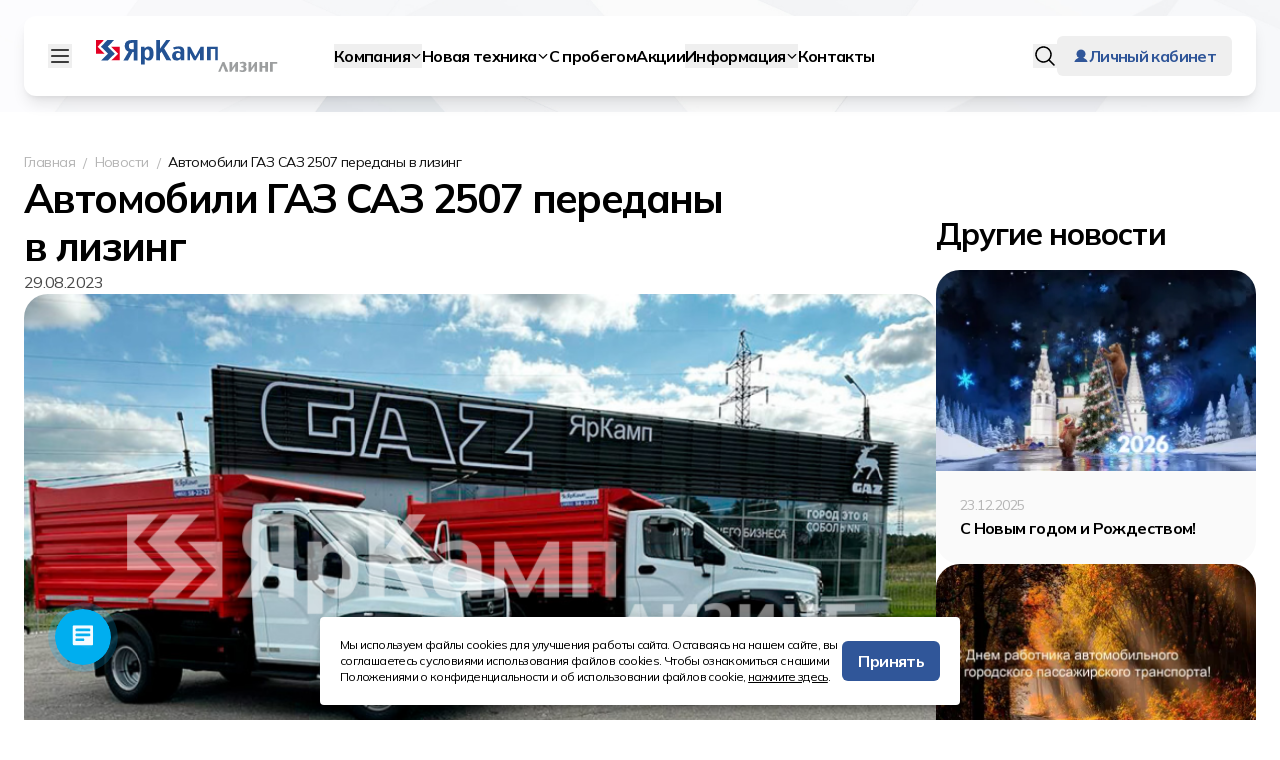

--- FILE ---
content_type: text/html; charset=UTF-8
request_url: https://yarkamp-leasing.ru/info/news/avtomobili-gaz-saz-2507-peredany-v-lizing/
body_size: 15007
content:
<!doctype html >
<html lang="ru">
<head>
    <meta charset="utf-8">
    <meta property="og:type" content="website" inertia>
<meta property="og:url" content="https://yarkamp-leasing.ru/info/news/avtomobili-gaz-saz-2507-peredany-v-lizing/" inertia>
<link rel="canonical" href="https://yarkamp-leasing.ru/info/news/avtomobili-gaz-saz-2507-peredany-v-lizing/" inertia>
<meta name="description" content="Автомобили ГАЗ САЗ 2507 переданы в лизинг. Информация от лизинговой компании «ЯрКамп-Лизинг»" inertia>
<meta name="keywords" content="лизинг, яркамп лизинг, лизинг, лизинговая компания, лизинг в ярославле, лизинг в москве, транспортная лизинговая компания, финансовая аренда" inertia>
<meta property="og:description" content="Автомобили ГАЗ САЗ 2507 переданы в лизинг. Информация от лизинговой компании «ЯрКамп-Лизинг»" inertia>
<meta property="og:title" content="Автомобили ГАЗ САЗ 2507 переданы в лизинг - «ЯрКамп-Лизинг»" inertia>
<meta property="og:image" content="https://yarkamp-leasing.ru/storage/media/3185/conversions/c15ca25fcfcca0aed948a982cd9aaa4fdce83f56-details.webp" inertia>
<title inertia>
      Автомобили ГАЗ САЗ 2507 переданы в лизинг - «ЯрКамп-Лизинг»
    </title>    <meta name="viewport" content="width=device-width, initial-scale=1">
    <link rel="preconnect" href="https://fonts.googleapis.com">
    <link rel="preconnect" href="https://fonts.gstatic.com" crossorigin>
    <link rel="apple-touch-icon" sizes="180x180" href="https://yarkamp-leasing.ru/favicon/logo_c_180.png">
    <link rel="icon" type="image/png" sizes="32x32" href="https://yarkamp-leasing.ru/favicon/logo_c_32.png">
    <link rel="icon" type="image/png" sizes="16x16" href="https://yarkamp-leasing.ru/favicon/logo_c_16.png">
    <link
        href="https://fonts.googleapis.com/css2?family=Inter:ital,opsz,wght@0,14..32,100..900;1,14..32,100..900&family=Mulish:ital,wght@0,200..1000;1,200..1000&family=Open+Sans:ital,wght@0,300..800;1,300..800&display=swap"
        rel="stylesheet">
    <link href="https://yarkamp-leasing.ru/css/leasing.css" rel="stylesheet"/>
    <link rel="preload" as="style" href="https://yarkamp-leasing.ru/build/assets/app-C-Q0IDMO.css" /><link rel="modulepreload" href="https://yarkamp-leasing.ru/build/assets/app-GU3UDJ2a.js" /><link rel="stylesheet" href="https://yarkamp-leasing.ru/build/assets/app-C-Q0IDMO.css" /><script type="module" src="https://yarkamp-leasing.ru/build/assets/app-GU3UDJ2a.js"></script>    <script>
    (function (w, d, u) {
        var s = d.createElement('script');
        s.async = true;
        s.src = u + '?' + (Date.now() / 60000 | 0);
        var h = d.getElementsByTagName('script')[0];
        h.parentNode.insertBefore(s, h);
    })(window, document, 'https://cdn-ru.bitrix24.ru/b1077765/crm/site_button/loader_16_l4xul6.js');
</script>
<!-- Yandex.Metrika counter -->
<script type="text/javascript">
    (function (m, e, t, r, i, k, a) {
        m[i] = m[i] || function () {
            (m[i].a = m[i].a || []).push(arguments)
        };
        m[i].l = 1 * new Date();
        for (var j = 0; j < document.scripts.length; j++) {
            if (document.scripts[j].src === r) {
                return;
            }
        }
        k = e.createElement(t), a = e.getElementsByTagName(t)[0], k.async = 1, k.src = r, a.parentNode.insertBefore(k, a)
    })
    (window, document, "script", "https://mc.yandex.ru/metrika/tag.js", "ym");

    ym(21346528, "init", {
        clickmap: true,
        trackLinks: true,
        accurateTrackBounce: true,
        webvisor: true
    });
</script>
<noscript>
    <div><img src="https://mc.yandex.ru/watch/21346528" style="position:absolute; left:-9999px;" alt=""/></div>
</noscript>
<!-- /Yandex.Metrika counter -->
</head>
<body>
<div id="app" data-page="{&quot;component&quot;:&quot;News/Index&quot;,&quot;props&quot;:{&quot;errors&quot;:{},&quot;url&quot;:&quot;https://yarkamp-leasing.ru/info/news/avtomobili-gaz-saz-2507-peredany-v-lizing/&quot;,&quot;canonical&quot;:&quot;https://yarkamp-leasing.ru/info/news/avtomobili-gaz-saz-2507-peredany-v-lizing/&quot;,&quot;meta&quot;:[],&quot;supportPhone&quot;:&quot;8 800 100-88-85&quot;,&quot;default&quot;:{&quot;leasingConfig&quot;:{&quot;term&quot;:60,&quot;advance&quot;:15}},&quot;branches&quot;:[{&quot;id&quot;:1,&quot;name&quot;:&quot;Центральный офис - Ярославская область&quot;,&quot;slug&quot;:&quot;centralnyi-ofis-iaroslavskaia-oblast&quot;,&quot;city&quot;:&quot;Ярославль&quot;,&quot;address&quot;:&quot;150521, Ярославская обл., Ярославский район, пос. Щедрино, ул. Московская, стр. 6А, офис 307&quot;,&quot;phone&quot;:&quot;8 (4852) 58-22-23, 8 (800) 100-88-85&quot;,&quot;image&quot;:{&quot;preview&quot;:&quot;https://yarkamp-leasing.ru/storage/media/1561/conversions/8cd9558115d4adb5880086a4a27bc90bf2f7046b-preview.webp&quot;,&quot;preview_mobile&quot;:&quot;https://yarkamp-leasing.ru/storage/media/1561/conversions/8cd9558115d4adb5880086a4a27bc90bf2f7046b-preview_mobile.webp&quot;},&quot;metro&quot;:[],&quot;work_time&quot;:[&quot;Пн. - Чт. 8.30 - 17.30&quot;,&quot;Пт. 8.30 - 17.00&quot;],&quot;lat&quot;:57.557343,&quot;lng&quot;:39.821529,&quot;email&quot;:null},{&quot;id&quot;:2,&quot;name&quot;:&quot;Москва&quot;,&quot;slug&quot;:&quot;moscow&quot;,&quot;city&quot;:&quot;Москва&quot;,&quot;address&quot;:&quot;Москва, Варшавское шоссе, д. 141, стр. 80&quot;,&quot;phone&quot;:&quot;8 (495) 108-69-24&quot;,&quot;image&quot;:{&quot;preview&quot;:&quot;https://yarkamp-leasing.ru/storage/media/1560/conversions/83e8cef8d84f02139290f90f29c0338ee7b4c246-preview.webp&quot;,&quot;preview_mobile&quot;:&quot;https://yarkamp-leasing.ru/storage/media/1560/conversions/83e8cef8d84f02139290f90f29c0338ee7b4c246-preview_mobile.webp&quot;},&quot;metro&quot;:[&quot;Аннино&quot;],&quot;work_time&quot;:[&quot;Пн. - Чт. 8.30 - 17.30&quot;,&quot;Пт. 8.30 - 17.00&quot;],&quot;lat&quot;:55.588868,&quot;lng&quot;:37.606,&quot;email&quot;:&quot;123@123.com&quot;},{&quot;id&quot;:4,&quot;name&quot;:&quot;Кострома&quot;,&quot;slug&quot;:&quot;kostroma&quot;,&quot;city&quot;:&quot;Кострома&quot;,&quot;address&quot;:&quot;г. Кострома, ул. Московская, д. 110&quot;,&quot;phone&quot;:&quot;8 (800) 100-88-85&quot;,&quot;image&quot;:{&quot;preview&quot;:&quot;https://yarkamp-leasing.ru/storage/media/3733/conversions/b097799516cbb1b6c63258c7dac1909387f0f201-preview.webp&quot;,&quot;preview_mobile&quot;:&quot;https://yarkamp-leasing.ru/storage/media/3733/conversions/b097799516cbb1b6c63258c7dac1909387f0f201-preview_mobile.webp&quot;},&quot;metro&quot;:[],&quot;work_time&quot;:[&quot;Пн. - Чт. 8.30 - 17.30&quot;,&quot;Пт. 8.30 - 17.00&quot;],&quot;lat&quot;:57.742318,&quot;lng&quot;:40.853708,&quot;email&quot;:null},{&quot;id&quot;:5,&quot;name&quot;:&quot;Краснодар&quot;,&quot;slug&quot;:&quot;krasnodar&quot;,&quot;city&quot;:&quot;Краснодар&quot;,&quot;address&quot;:&quot;Краснодарский край, г. Краснодар, Кубанская наб., д. 274, оф. 32&quot;,&quot;phone&quot;:&quot;8 (861) 245-75-75&quot;,&quot;image&quot;:{&quot;preview&quot;:&quot;https://yarkamp-leasing.ru/storage/media/1564/conversions/cc35ef758e990454372e91d81548d9f4e581f6d7-preview.webp&quot;,&quot;preview_mobile&quot;:&quot;https://yarkamp-leasing.ru/storage/media/1564/conversions/cc35ef758e990454372e91d81548d9f4e581f6d7-preview_mobile.webp&quot;},&quot;metro&quot;:[],&quot;work_time&quot;:[&quot;Пн. - Чт. 8.30 - 17.30&quot;,&quot;Пт. 8.30 - 17.00&quot;],&quot;lat&quot;:45.037287,&quot;lng&quot;:38.956073,&quot;email&quot;:null},{&quot;id&quot;:8,&quot;name&quot;:&quot;Другой город&quot;,&quot;slug&quot;:&quot;drugoy-gorod&quot;,&quot;city&quot;:&quot;Другой город&quot;,&quot;address&quot;:&quot;Работаем по всей территории России&quot;,&quot;phone&quot;:&quot;8 (800) 100-88-85&quot;,&quot;image&quot;:{&quot;preview&quot;:&quot;https://yarkamp-leasing.ru/storage/media/3711/conversions/07962e32beac4da179b30c06f1c1e71bd220f782-preview.webp&quot;,&quot;preview_mobile&quot;:&quot;https://yarkamp-leasing.ru/storage/media/3711/conversions/07962e32beac4da179b30c06f1c1e71bd220f782-preview_mobile.webp&quot;},&quot;metro&quot;:[],&quot;work_time&quot;:[&quot;Пн. - Чт. 8.30 - 17.30&quot;,&quot;Пт. 8.30 - 17.00&quot;],&quot;lat&quot;:null,&quot;lng&quot;:null,&quot;email&quot;:null}],&quot;menu&quot;:{&quot;header&quot;:{&quot;slug&quot;:&quot;header&quot;,&quot;link_class&quot;:null,&quot;elements&quot;:[{&quot;id&quot;:1,&quot;url&quot;:&quot;https://yarkamp-leasing.ru/company/&quot;,&quot;title&quot;:&quot;Компания&quot;,&quot;new_tab&quot;:0,&quot;child&quot;:[{&quot;id&quot;:12,&quot;url&quot;:&quot;https://yarkamp-leasing.ru/company/&quot;,&quot;title&quot;:&quot;О нас&quot;,&quot;new_tab&quot;:0},{&quot;id&quot;:49,&quot;url&quot;:&quot;https://yarkamp-leasing.ru/company/staff/&quot;,&quot;title&quot;:&quot;Сотрудники&quot;,&quot;new_tab&quot;:0},{&quot;id&quot;:4,&quot;url&quot;:&quot;https://yarkamp-leasing.ru/company/vacancy/&quot;,&quot;title&quot;:&quot;Вакансии&quot;,&quot;new_tab&quot;:0},{&quot;id&quot;:6,&quot;url&quot;:&quot;https://yarkamp-leasing.ru/company/investors/&quot;,&quot;title&quot;:&quot;Инвесторам&quot;,&quot;new_tab&quot;:0}]},{&quot;id&quot;:7,&quot;url&quot;:&quot;https://yarkamp-leasing.ru/leasing/&quot;,&quot;title&quot;:&quot;Новая техника&quot;,&quot;new_tab&quot;:0,&quot;child&quot;:[]},{&quot;id&quot;:8,&quot;url&quot;:&quot;https://yarkamp-leasing.ru/product/&quot;,&quot;title&quot;:&quot;С пробегом&quot;,&quot;new_tab&quot;:0,&quot;child&quot;:[]},{&quot;id&quot;:9,&quot;url&quot;:&quot;https://yarkamp-leasing.ru/info/sales/&quot;,&quot;title&quot;:&quot;Акции&quot;,&quot;new_tab&quot;:0,&quot;child&quot;:[]},{&quot;id&quot;:10,&quot;url&quot;:&quot;https://yarkamp-leasing.ru/info/sales/&quot;,&quot;title&quot;:&quot;Информация&quot;,&quot;new_tab&quot;:0,&quot;child&quot;:[{&quot;id&quot;:11,&quot;url&quot;:&quot;https://yarkamp-leasing.ru/info/news/&quot;,&quot;title&quot;:&quot;Новости&quot;,&quot;new_tab&quot;:0},{&quot;id&quot;:14,&quot;url&quot;:&quot;https://yarkamp-leasing.ru/info/articles/&quot;,&quot;title&quot;:&quot;Статьи&quot;,&quot;new_tab&quot;:0}]},{&quot;id&quot;:13,&quot;url&quot;:&quot;https://yarkamp-leasing.ru/contacts/&quot;,&quot;title&quot;:&quot;Контакты&quot;,&quot;new_tab&quot;:0,&quot;child&quot;:[]}]},&quot;footer&quot;:{&quot;slug&quot;:&quot;footer&quot;,&quot;link_class&quot;:null,&quot;elements&quot;:[{&quot;id&quot;:15,&quot;url&quot;:&quot;https://yarkamp-leasing.ru/company/&quot;,&quot;title&quot;:&quot;Компания&quot;,&quot;new_tab&quot;:0,&quot;child&quot;:[{&quot;id&quot;:16,&quot;url&quot;:&quot;https://yarkamp-leasing.ru/company/&quot;,&quot;title&quot;:&quot;О компании&quot;,&quot;new_tab&quot;:0},{&quot;id&quot;:52,&quot;url&quot;:&quot;https://yarkamp-leasing.ru/company/staff/&quot;,&quot;title&quot;:&quot;Сотрудники&quot;,&quot;new_tab&quot;:0},{&quot;id&quot;:18,&quot;url&quot;:&quot;https://yarkamp-leasing.ru/company/vacancy/&quot;,&quot;title&quot;:&quot;Вакансии&quot;,&quot;new_tab&quot;:0},{&quot;id&quot;:28,&quot;url&quot;:&quot;https://yarkamp-leasing.ru/company/investors/&quot;,&quot;title&quot;:&quot;Инвесторам&quot;,&quot;new_tab&quot;:0},{&quot;id&quot;:29,&quot;url&quot;:&quot;https://yarkamp-leasing.ru/company/requisites/&quot;,&quot;title&quot;:&quot;Реквизиты&quot;,&quot;new_tab&quot;:0}]},{&quot;id&quot;:19,&quot;url&quot;:&quot;https://yarkamp-leasing.ru/leasing/&quot;,&quot;title&quot;:&quot;Каталог&quot;,&quot;new_tab&quot;:0,&quot;child&quot;:[{&quot;id&quot;:20,&quot;url&quot;:&quot;https://yarkamp-leasing.ru/product/&quot;,&quot;title&quot;:&quot;Техника с пробегом&quot;,&quot;new_tab&quot;:0},{&quot;id&quot;:21,&quot;url&quot;:&quot;/leasing/avtobusy/&quot;,&quot;title&quot;:&quot;Автобусы&quot;,&quot;new_tab&quot;:0},{&quot;id&quot;:30,&quot;url&quot;:&quot;/leasing/trucks/&quot;,&quot;title&quot;:&quot;Грузовая техника&quot;,&quot;new_tab&quot;:0},{&quot;id&quot;:31,&quot;url&quot;:&quot;/leasing/legkie-kommerceskie-avtomobili/&quot;,&quot;title&quot;:&quot;Коммерческие автомобили&quot;,&quot;new_tab&quot;:0},{&quot;id&quot;:32,&quot;url&quot;:&quot;/leasing/special-purpose-trucks/&quot;,&quot;title&quot;:&quot;Спецтехника&quot;,&quot;new_tab&quot;:0}]},{&quot;id&quot;:33,&quot;url&quot;:&quot;https://yarkamp-leasing.ru/info/news/&quot;,&quot;title&quot;:&quot;Информация&quot;,&quot;new_tab&quot;:0,&quot;child&quot;:[{&quot;id&quot;:34,&quot;url&quot;:&quot;https://yarkamp-leasing.ru/info/news/&quot;,&quot;title&quot;:&quot;Новости&quot;,&quot;new_tab&quot;:0},{&quot;id&quot;:35,&quot;url&quot;:&quot;https://yarkamp-leasing.ru/info/sales/&quot;,&quot;title&quot;:&quot;Акции&quot;,&quot;new_tab&quot;:0},{&quot;id&quot;:36,&quot;url&quot;:&quot;https://yarkamp-leasing.ru/info/articles/&quot;,&quot;title&quot;:&quot;Статьи&quot;,&quot;new_tab&quot;:0}]}]},&quot;fullscreen&quot;:{&quot;slug&quot;:&quot;fullscreen&quot;,&quot;link_class&quot;:null,&quot;elements&quot;:[{&quot;id&quot;:22,&quot;url&quot;:&quot;https://yarkamp-leasing.ru/company/&quot;,&quot;title&quot;:&quot;Компания&quot;,&quot;new_tab&quot;:0,&quot;child&quot;:[{&quot;id&quot;:23,&quot;url&quot;:&quot;https://yarkamp-leasing.ru/company/&quot;,&quot;title&quot;:&quot;О компании&quot;,&quot;new_tab&quot;:0},{&quot;id&quot;:51,&quot;url&quot;:&quot;https://yarkamp-leasing.ru/company/staff/&quot;,&quot;title&quot;:&quot;Сотрудники&quot;,&quot;new_tab&quot;:0},{&quot;id&quot;:38,&quot;url&quot;:&quot;https://yarkamp-leasing.ru/company/vacancy/&quot;,&quot;title&quot;:&quot;Вакансии&quot;,&quot;new_tab&quot;:0},{&quot;id&quot;:39,&quot;url&quot;:&quot;https://yarkamp-leasing.ru/company/investors/&quot;,&quot;title&quot;:&quot;Инвесторам&quot;,&quot;new_tab&quot;:0}]},{&quot;id&quot;:26,&quot;url&quot;:&quot;https://yarkamp-leasing.ru/leasing/&quot;,&quot;title&quot;:&quot;Каталог&quot;,&quot;new_tab&quot;:0,&quot;child&quot;:[{&quot;id&quot;:40,&quot;url&quot;:&quot;https://yarkamp-leasing.ru/leasing/&quot;,&quot;title&quot;:&quot;Новая техника&quot;,&quot;new_tab&quot;:0},{&quot;id&quot;:27,&quot;url&quot;:&quot;https://yarkamp-leasing.ru/product/&quot;,&quot;title&quot;:&quot;Техника с пробегом&quot;,&quot;new_tab&quot;:0}]},{&quot;id&quot;:41,&quot;url&quot;:&quot;https://yarkamp-leasing.ru/info/news/&quot;,&quot;title&quot;:&quot;Информация&quot;,&quot;new_tab&quot;:0,&quot;child&quot;:[{&quot;id&quot;:42,&quot;url&quot;:&quot;https://yarkamp-leasing.ru/info/news/&quot;,&quot;title&quot;:&quot;Новости&quot;,&quot;new_tab&quot;:0},{&quot;id&quot;:43,&quot;url&quot;:&quot;https://yarkamp-leasing.ru/info/sales/&quot;,&quot;title&quot;:&quot;Акции&quot;,&quot;new_tab&quot;:0},{&quot;id&quot;:44,&quot;url&quot;:&quot;https://yarkamp-leasing.ru/info/articles/&quot;,&quot;title&quot;:&quot;Статьи&quot;,&quot;new_tab&quot;:0}]}]}},&quot;catalogCategories&quot;:[{&quot;id&quot;:2,&quot;name&quot;:&quot;Автобусы&quot;,&quot;slug&quot;:&quot;buses&quot;,&quot;image&quot;:&quot;https://yarkamp-leasing.ru/storage/SXJeMaZCl2DNBmZ3tz83R1foIG8Exee0AXFngTFk.png&quot;,&quot;child&quot;:[{&quot;id&quot;:3,&quot;name&quot;:&quot;YUTONG&quot;,&quot;slug&quot;:&quot;yutong&quot;,&quot;image&quot;:&quot;https://yarkamp-leasing.ru/storage/&quot;},{&quot;id&quot;:6,&quot;name&quot;:&quot;ПАЗ&quot;,&quot;slug&quot;:&quot;leasing-paz&quot;,&quot;image&quot;:&quot;https://yarkamp-leasing.ru/storage/&quot;},{&quot;id&quot;:7,&quot;name&quot;:&quot;МАЗ&quot;,&quot;slug&quot;:&quot;leasing-maz-buses&quot;,&quot;image&quot;:&quot;https://yarkamp-leasing.ru/storage/&quot;},{&quot;id&quot;:8,&quot;name&quot;:&quot;ЛиАЗ&quot;,&quot;slug&quot;:&quot;leasing-liaz&quot;,&quot;image&quot;:&quot;https://yarkamp-leasing.ru/storage/&quot;},{&quot;id&quot;:9,&quot;name&quot;:&quot;КАвЗ&quot;,&quot;slug&quot;:&quot;leasing-kavz&quot;,&quot;image&quot;:&quot;https://yarkamp-leasing.ru/storage/&quot;},{&quot;id&quot;:10,&quot;name&quot;:&quot;HYUNDAI&quot;,&quot;slug&quot;:&quot;leasing-hyundai&quot;,&quot;image&quot;:&quot;https://yarkamp-leasing.ru/storage/&quot;},{&quot;id&quot;:11,&quot;name&quot;:&quot;MAN&quot;,&quot;slug&quot;:&quot;leasing-man&quot;,&quot;image&quot;:&quot;https://yarkamp-leasing.ru/storage/&quot;},{&quot;id&quot;:12,&quot;name&quot;:&quot;NEOPLAN&quot;,&quot;slug&quot;:&quot;leasing-neoplan&quot;,&quot;image&quot;:&quot;https://yarkamp-leasing.ru/storage/&quot;},{&quot;id&quot;:13,&quot;name&quot;:&quot;НЕФАЗ&quot;,&quot;slug&quot;:&quot;leasing-nefaz&quot;,&quot;image&quot;:&quot;https://yarkamp-leasing.ru/storage/&quot;}]},{&quot;id&quot;:4,&quot;name&quot;:&quot;Грузовые автомобили&quot;,&quot;slug&quot;:&quot;trucks&quot;,&quot;image&quot;:&quot;https://yarkamp-leasing.ru/storage/84acXNC4asgM7w5vgplCiOxeB8Ogguyjm5NyhIIr.png&quot;,&quot;child&quot;:[{&quot;id&quot;:14,&quot;name&quot;:&quot;FOTON&quot;,&quot;slug&quot;:&quot;foton&quot;,&quot;image&quot;:&quot;https://yarkamp-leasing.ru/storage/&quot;},{&quot;id&quot;:15,&quot;name&quot;:&quot;DONGFENG&quot;,&quot;slug&quot;:&quot;dongfeng&quot;,&quot;image&quot;:&quot;https://yarkamp-leasing.ru/storage/&quot;},{&quot;id&quot;:16,&quot;name&quot;:&quot;BEIBEN&quot;,&quot;slug&quot;:&quot;beiben&quot;,&quot;image&quot;:&quot;https://yarkamp-leasing.ru/storage/&quot;},{&quot;id&quot;:17,&quot;name&quot;:&quot;SITRAK&quot;,&quot;slug&quot;:&quot;sitrak&quot;,&quot;image&quot;:&quot;https://yarkamp-leasing.ru/storage/&quot;},{&quot;id&quot;:18,&quot;name&quot;:&quot;HOWO&quot;,&quot;slug&quot;:&quot;samosvaly-howo&quot;,&quot;image&quot;:&quot;https://yarkamp-leasing.ru/storage/&quot;},{&quot;id&quot;:19,&quot;name&quot;:&quot;КАМАЗ&quot;,&quot;slug&quot;:&quot;leasing-kamaz&quot;,&quot;image&quot;:&quot;https://yarkamp-leasing.ru/storage/&quot;},{&quot;id&quot;:20,&quot;name&quot;:&quot;МАЗ&quot;,&quot;slug&quot;:&quot;maz&quot;,&quot;image&quot;:&quot;https://yarkamp-leasing.ru/storage/&quot;},{&quot;id&quot;:21,&quot;name&quot;:&quot;HYUNDAI&quot;,&quot;slug&quot;:&quot;leasing-trucks-hyundai&quot;,&quot;image&quot;:&quot;https://yarkamp-leasing.ru/storage/&quot;},{&quot;id&quot;:22,&quot;name&quot;:&quot;ISUZU&quot;,&quot;slug&quot;:&quot;leasing-isuzu&quot;,&quot;image&quot;:&quot;https://yarkamp-leasing.ru/storage/&quot;},{&quot;id&quot;:24,&quot;name&quot;:&quot;MAN&quot;,&quot;slug&quot;:&quot;leasing-trucks-man&quot;,&quot;image&quot;:&quot;https://yarkamp-leasing.ru/storage/&quot;},{&quot;id&quot;:25,&quot;name&quot;:&quot;Китайские грузовики&quot;,&quot;slug&quot;:&quot;kitajskie-gruzoviki&quot;,&quot;image&quot;:&quot;https://yarkamp-leasing.ru/storage/&quot;},{&quot;id&quot;:26,&quot;name&quot;:&quot;Самосвалы&quot;,&quot;slug&quot;:&quot;tipper-truck-leasing&quot;,&quot;image&quot;:&quot;https://yarkamp-leasing.ru/storage/&quot;},{&quot;id&quot;:27,&quot;name&quot;:&quot;Седельные тягачи&quot;,&quot;slug&quot;:&quot;sedelnye-tyagachi&quot;,&quot;image&quot;:&quot;https://yarkamp-leasing.ru/storage/&quot;}]},{&quot;id&quot;:28,&quot;name&quot;:&quot;Легкие коммерческие автомобили&quot;,&quot;slug&quot;:&quot;lcv&quot;,&quot;image&quot;:&quot;https://yarkamp-leasing.ru/storage/TALbTZcEFY2QkRVSypiiXbBM7v3VGUMsD1uH7D3A.png&quot;,&quot;child&quot;:[{&quot;id&quot;:29,&quot;name&quot;:&quot;Автобусы Газ&quot;,&quot;slug&quot;:&quot;gaz-buses&quot;,&quot;image&quot;:&quot;https://yarkamp-leasing.ru/storage/&quot;},{&quot;id&quot;:30,&quot;name&quot;:&quot;Грузовые Газ&quot;,&quot;slug&quot;:&quot;leasing-gazel&quot;,&quot;image&quot;:&quot;https://yarkamp-leasing.ru/storage/&quot;},{&quot;id&quot;:31,&quot;name&quot;:&quot;Микроавтобусы Газ&quot;,&quot;slug&quot;:&quot;mikroavtobusy-v-lizing&quot;,&quot;image&quot;:&quot;https://yarkamp-leasing.ru/storage/&quot;},{&quot;id&quot;:32,&quot;name&quot;:&quot;Спецтехника Газ&quot;,&quot;slug&quot;:&quot;leasing-gaz-special&quot;,&quot;image&quot;:&quot;https://yarkamp-leasing.ru/storage/&quot;}]},{&quot;id&quot;:33,&quot;name&quot;:&quot;Спецтехника&quot;,&quot;slug&quot;:&quot;special-purpose-trucks&quot;,&quot;image&quot;:&quot;https://yarkamp-leasing.ru/storage/FGdAWL7BY5uiiz9ZymdN4862k4bxjskih4HphQNQ.png&quot;,&quot;child&quot;:[{&quot;id&quot;:34,&quot;name&quot;:&quot;WEHEAVY&quot;,&quot;slug&quot;:&quot;weheavy&quot;,&quot;image&quot;:&quot;https://yarkamp-leasing.ru/storage/&quot;},{&quot;id&quot;:35,&quot;name&quot;:&quot;LOVOL&quot;,&quot;slug&quot;:&quot;lovol&quot;,&quot;image&quot;:&quot;https://yarkamp-leasing.ru/storage/&quot;},{&quot;id&quot;:36,&quot;name&quot;:&quot;МТЗ&quot;,&quot;slug&quot;:&quot;traktory-mtz&quot;,&quot;image&quot;:&quot;https://yarkamp-leasing.ru/storage/&quot;},{&quot;id&quot;:37,&quot;name&quot;:&quot;POLAR BADGER&quot;,&quot;slug&quot;:&quot;polar-badger&quot;,&quot;image&quot;:&quot;https://yarkamp-leasing.ru/storage/&quot;},{&quot;id&quot;:38,&quot;name&quot;:&quot;Аварийно-спасательная техника&quot;,&quot;slug&quot;:&quot;avariyno-spasatelnaya-tekhnika&quot;,&quot;image&quot;:&quot;https://yarkamp-leasing.ru/storage/&quot;},{&quot;id&quot;:40,&quot;name&quot;:&quot;Дорожная и землеройная техника&quot;,&quot;slug&quot;:&quot;dorozhnaya-i-zemleroynaya-tekhnika&quot;,&quot;image&quot;:&quot;https://yarkamp-leasing.ru/storage/&quot;},{&quot;id&quot;:43,&quot;name&quot;:&quot;Коммунальная техника&quot;,&quot;slug&quot;:&quot;kommunalnaya-tekhnika&quot;,&quot;image&quot;:&quot;https://yarkamp-leasing.ru/storage/&quot;},{&quot;id&quot;:44,&quot;name&quot;:&quot;Лесозаготовительная техника&quot;,&quot;slug&quot;:&quot;lesozagotovitelnaya-tekhnika&quot;,&quot;image&quot;:&quot;https://yarkamp-leasing.ru/storage/&quot;},{&quot;id&quot;:45,&quot;name&quot;:&quot;Подъемная техника&quot;,&quot;slug&quot;:&quot;podemnaya-tekhnika&quot;,&quot;image&quot;:&quot;https://yarkamp-leasing.ru/storage/&quot;},{&quot;id&quot;:46,&quot;name&quot;:&quot;Сельскохозяйственная техника&quot;,&quot;slug&quot;:&quot;selskokhozyaystvennaya-tekhnika&quot;,&quot;image&quot;:&quot;https://yarkamp-leasing.ru/storage/&quot;},{&quot;id&quot;:47,&quot;name&quot;:&quot;Строительная техника&quot;,&quot;slug&quot;:&quot;stroitelnaya-tekhnika&quot;,&quot;image&quot;:&quot;https://yarkamp-leasing.ru/storage/&quot;},{&quot;id&quot;:48,&quot;name&quot;:&quot;HYUNDAI&quot;,&quot;slug&quot;:&quot;leasing-hyundai-special&quot;,&quot;image&quot;:&quot;https://yarkamp-leasing.ru/storage/&quot;},{&quot;id&quot;:49,&quot;name&quot;:&quot;ISUZU&quot;,&quot;slug&quot;:&quot;leasing-isuzu-special&quot;,&quot;image&quot;:&quot;https://yarkamp-leasing.ru/storage/&quot;},{&quot;id&quot;:50,&quot;name&quot;:&quot;КАМАЗ&quot;,&quot;slug&quot;:&quot;leasing-kamaz-special&quot;,&quot;image&quot;:&quot;https://yarkamp-leasing.ru/storage/&quot;},{&quot;id&quot;:51,&quot;name&quot;:&quot;МАЗ&quot;,&quot;slug&quot;:&quot;leasing-maz-special&quot;,&quot;image&quot;:&quot;https://yarkamp-leasing.ru/storage/&quot;}]},{&quot;id&quot;:52,&quot;name&quot;:&quot;Легковые автомобили&quot;,&quot;slug&quot;:&quot;legkovye-avtomobili&quot;,&quot;image&quot;:&quot;https://yarkamp-leasing.ru/storage/H5zbE2QnkNyojUELggVAOpu20XhbEeGT6WJOTVe5.png&quot;,&quot;child&quot;:[{&quot;id&quot;:70,&quot;name&quot;:&quot;LADA&quot;,&quot;slug&quot;:&quot;lada&quot;,&quot;image&quot;:&quot;https://yarkamp-leasing.ru/storage/&quot;},{&quot;id&quot;:74,&quot;name&quot;:&quot;HAVAL&quot;,&quot;slug&quot;:&quot;haval&quot;,&quot;image&quot;:&quot;https://yarkamp-leasing.ru/storage/&quot;},{&quot;id&quot;:79,&quot;name&quot;:&quot;CHERY&quot;,&quot;slug&quot;:&quot;chery&quot;,&quot;image&quot;:&quot;https://yarkamp-leasing.ru/storage/&quot;},{&quot;id&quot;:86,&quot;name&quot;:&quot;GEELY&quot;,&quot;slug&quot;:&quot;GEELY&quot;,&quot;image&quot;:&quot;https://yarkamp-leasing.ru/storage/&quot;},{&quot;id&quot;:92,&quot;name&quot;:&quot;CHANGAN&quot;,&quot;slug&quot;:&quot;CHANGAN&quot;,&quot;image&quot;:&quot;https://yarkamp-leasing.ru/storage/&quot;},{&quot;id&quot;:99,&quot;name&quot;:&quot;OMODA&quot;,&quot;slug&quot;:&quot;OMODA&quot;,&quot;image&quot;:&quot;https://yarkamp-leasing.ru/storage/&quot;},{&quot;id&quot;:102,&quot;name&quot;:&quot;EXEED&quot;,&quot;slug&quot;:&quot;Exeed&quot;,&quot;image&quot;:&quot;https://yarkamp-leasing.ru/storage/&quot;},{&quot;id&quot;:107,&quot;name&quot;:&quot;JETOUR&quot;,&quot;slug&quot;:&quot;jetour&quot;,&quot;image&quot;:&quot;https://yarkamp-leasing.ru/storage/&quot;},{&quot;id&quot;:114,&quot;name&quot;:&quot;BELGEE&quot;,&quot;slug&quot;:&quot;belgee&quot;,&quot;image&quot;:&quot;https://yarkamp-leasing.ru/storage/&quot;},{&quot;id&quot;:117,&quot;name&quot;:&quot;TANK&quot;,&quot;slug&quot;:&quot;tank&quot;,&quot;image&quot;:&quot;https://yarkamp-leasing.ru/storage/&quot;},{&quot;id&quot;:122,&quot;name&quot;:&quot;LIXIANG&quot;,&quot;slug&quot;:&quot;lixiang&quot;,&quot;image&quot;:&quot;https://yarkamp-leasing.ru/storage/&quot;},{&quot;id&quot;:127,&quot;name&quot;:&quot;МОСКВИЧ&quot;,&quot;slug&quot;:&quot;moskvic&quot;,&quot;image&quot;:&quot;https://yarkamp-leasing.ru/storage/&quot;},{&quot;id&quot;:131,&quot;name&quot;:&quot;JAC&quot;,&quot;slug&quot;:&quot;jac&quot;,&quot;image&quot;:&quot;https://yarkamp-leasing.ru/storage/&quot;},{&quot;id&quot;:137,&quot;name&quot;:&quot;GAC&quot;,&quot;slug&quot;:&quot;gac&quot;,&quot;image&quot;:&quot;https://yarkamp-leasing.ru/storage/&quot;}]}],&quot;staticBlocks&quot;:{&quot;AgreementAds&quot;:&quot;&lt;template&gt;\r\n&lt;div\r\n                class=\&quot;text-body-xs tracking-xs\&quot;\r\n              &gt;\r\n                Нажимая кнопку «Отправить», я ознакомлен и подтверждаю свое &lt;a\r\n                  href=\&quot;/licenses-advertising/\&quot;\r\n                  target=\&quot;_blank\&quot;\r\n                  class=\&quot;text-primary\&quot;\r\n                &gt;\r\n                  согласие\r\n                  на получение рекламной\r\n                  информации\r\n                &lt;/a&gt; &lt;nobr&gt;от ООО «Транспортная лизинговая компания».&lt;/nobr&gt;\r\n              &lt;/div&gt;\r\n&lt;/template&gt;&quot;,&quot;AgreementData&quot;:&quot;&lt;template&gt;\r\n&lt;div class=\&quot;text-body-xs tracking-xs\&quot;&gt;\r\n                Нажимая кнопку «Отправить», я ознакомлен и подтверждаю своё &lt;a target=\&quot;_blank\&quot; href=\&quot;/licenses-personal-data/\&quot;&gt;&lt;span class=\&quot;text-primary\&quot;&gt;согласие на обработку моих персональных данных&lt;/span&gt;&lt;/a&gt;, в соответствии с Федеральным законом от 27.07.2006 года №152-ФЗ «О персональных данных», на условиях и для целей, определенных в &lt;span\r\n                  class=\&quot;text-primary\&quot;&gt;&lt;a target=\&quot;_blank\&quot; href=\&quot;/privacy-policy/\&quot;&gt;Политике обработки\r\n                  персональных\r\n                  данных &lt;nobr&gt;ООО «Транспортная лизинговая компания»&lt;/nobr&gt;&lt;/a&gt;&lt;/span&gt;.\r\n              &lt;/div&gt;\r\n&lt;/template&gt;&quot;,&quot;CookiePrivacy&quot;:&quot;&lt;script setup lang=\&quot;ts\&quot;&gt;\r\nconst emit = defineEmits([&#39;accepted&#39;]);\r\n&lt;/script&gt;\r\n\r\n&lt;template&gt;\r\n            &lt;p class=\&quot;text-xs\&quot;&gt;Мы используем файлы cookies для улучшения работы сайта. Оставаясь на нашем сайте, вы соглашаетесь с условиями\r\n            использования файлов cookies. Чтобы ознакомиться с нашими Положениями о конфиденциальности и об использовании\r\n            файлов cookie, &lt;a href=\&quot;https://yarkamp-leasing.ru/privacy-policy/\&quot; class=\&quot;underline\&quot; target=\&quot;_blank\&quot;&gt;нажмите здесь&lt;/a&gt;.&lt;/p&gt;\r\n            &lt;button class=\&quot;px-4 py-2 rounded-md btn-primary text-xs md:text-body-base tracking-base font-bold whitespace-nowrap cookie_accept\&quot; @click=\&quot;emit(&#39;accepted&#39;)\&quot;&gt;Принять&lt;/button&gt;\r\n&lt;/template&gt;&quot;,&quot;FooterCopyright&quot;:&quot;&lt;template&gt;\r\n&lt;div class=\&quot;flex flex-col gap-2 text-body-xs tracking-xs\&quot;&gt;\r\n          &lt;div&gt;© 2002-2025 ООО «Транспортная лизинговая компания»&lt;/div&gt;\r\n          &lt;div class=\&quot;text-shades-400 underline\&quot;&gt;\r\n            &lt;a href=\&quot;/privacy-policy/\&quot;&gt;Политика обработки персональных данных&lt;/a&gt;\r\n          &lt;/div&gt;\r\n        &lt;/div&gt;\r\n&lt;/template&gt;&quot;,&quot;FooterInfo&quot;:&quot;&lt;template&gt;\r\n&lt;div class=\&quot;text-body-xs tracking-xs text-shades-400 flex-1\&quot;&gt;\r\n        &lt;p&gt;Обращаем Ваше внимание на то, что вся информация, касающаяся лизинговых программ, носит информационный характер и не является публичной офертой в соответствии со ст. 437 Гражданского кодекса Российской Федерации.&lt;/p&gt;\r\n        &lt;br&gt;\r\n        &lt;p&gt;На стоимость договора лизинга влияет стоимость предмета лизинга, срок лизинга, размер авансового платежа, срок амортизации. В общую стоимость договора лизинга входят страховые премии (КАСКО, ОСАГО), имущественные налоги, доход лизингодателя, амортизация предмета лизинга, а также возмещение затрат лизингодателя: на приобретение и передачу предмета лизинга лизингополучателю, на привлечение заемных средств, на оказание других предусмотренных договором лизинга услуг. Для получения коммерческого предложения и подробной информации обращайтесь к сотрудникам Общества с ограниченной ответственностью «Транспортная лизинговая компания» (ОГРН 1027600838913, ИНН 7606041801). \r\n        &lt;/p&gt;\r\n      &lt;/div&gt;\r\n&lt;/template&gt;&quot;},&quot;entry&quot;:{&quot;id&quot;:60,&quot;title&quot;:&quot;Автомобили ГАЗ САЗ 2507 переданы в лизинг&quot;,&quot;image&quot;:{&quot;details&quot;:&quot;https://yarkamp-leasing.ru/storage/media/3185/conversions/c15ca25fcfcca0aed948a982cd9aaa4fdce83f56-details.webp&quot;,&quot;preview_mobile&quot;:&quot;https://yarkamp-leasing.ru/storage/media/3185/conversions/c15ca25fcfcca0aed948a982cd9aaa4fdce83f56-preview_mobile.webp&quot;},&quot;content&quot;:&quot;&lt;p&gt;Автомобили ГАЗ САЗ 2507 переданы в лизинг.&lt;/p&gt;\r\n&lt;p&gt;Двигатель ЯМЗ дизельный, 4-х тактный с турбонаддувом и охладителем надувочного воздуха, жидкостного охлаждения, насосом ГУР и компрессором системы тормозов.&lt;/p&gt;&quot;,&quot;gallery&quot;:[],&quot;created_at&quot;:&quot;2023-08-29 12:21:00&quot;,&quot;updated_at&quot;:&quot;2025-04-17T11:16:47.000000Z&quot;},&quot;otherNews&quot;:[{&quot;id&quot;:660,&quot;title_card&quot;:&quot;С Новым годом и Рождеством!&quot;,&quot;slug&quot;:&quot;s-novym-godom-i-rozhdestvom&quot;,&quot;image&quot;:{&quot;slider&quot;:&quot;https://yarkamp-leasing.ru/storage/media/3809/conversions/4a54d2a1f70b0949b2828d4e2d066c9e619c487a-slider.webp&quot;,&quot;slider_mobile&quot;:&quot;https://yarkamp-leasing.ru/storage/media/3809/conversions/4a54d2a1f70b0949b2828d4e2d066c9e619c487a-slider_mobile.webp&quot;,&quot;preview&quot;:&quot;https://yarkamp-leasing.ru/storage/media/3809/conversions/4a54d2a1f70b0949b2828d4e2d066c9e619c487a-preview.webp&quot;,&quot;preview_mobile&quot;:&quot;https://yarkamp-leasing.ru/storage/media/3809/conversions/4a54d2a1f70b0949b2828d4e2d066c9e619c487a-preview_mobile.webp&quot;},&quot;created_at&quot;:&quot;2025-12-23 09:20:00&quot;,&quot;updated_at&quot;:&quot;2026-01-02T05:54:10.000000Z&quot;},{&quot;id&quot;:659,&quot;title_card&quot;:&quot;С Днём работника автомобильного и городского пассажирского транспорта!&quot;,&quot;slug&quot;:&quot;s-dnyom-rabotnika-avtomobilnogo-i-gorodskogo-passazhirskogo-transporta&quot;,&quot;image&quot;:{&quot;slider&quot;:&quot;https://yarkamp-leasing.ru/storage/media/3677/conversions/7c8f2e3d09c55e31b4a76a3f3766ea7f5fe549a2-slider.webp&quot;,&quot;slider_mobile&quot;:&quot;https://yarkamp-leasing.ru/storage/media/3677/conversions/7c8f2e3d09c55e31b4a76a3f3766ea7f5fe549a2-slider_mobile.webp&quot;,&quot;preview&quot;:&quot;https://yarkamp-leasing.ru/storage/media/3677/conversions/7c8f2e3d09c55e31b4a76a3f3766ea7f5fe549a2-preview.webp&quot;,&quot;preview_mobile&quot;:&quot;https://yarkamp-leasing.ru/storage/media/3677/conversions/7c8f2e3d09c55e31b4a76a3f3766ea7f5fe549a2-preview_mobile.webp&quot;},&quot;created_at&quot;:&quot;2025-10-24 16:10:00&quot;,&quot;updated_at&quot;:&quot;2025-10-24T11:13:01.000000Z&quot;},{&quot;id&quot;:657,&quot;title_card&quot;:&quot;Автобус Yutong ZK6128H отгружен на правах финансовой аренды&quot;,&quot;slug&quot;:&quot;avtobus-yutong-zk6128-h-otgruzhen-na-pravah-finansovoy-arendy&quot;,&quot;image&quot;:{&quot;slider&quot;:&quot;https://yarkamp-leasing.ru/storage/media/3734/conversions/5d1e5edc339a3b32bf26d668baf620daee8e4e5e-slider.webp&quot;,&quot;slider_mobile&quot;:&quot;https://yarkamp-leasing.ru/storage/media/3734/conversions/5d1e5edc339a3b32bf26d668baf620daee8e4e5e-slider_mobile.webp&quot;,&quot;preview&quot;:&quot;https://yarkamp-leasing.ru/storage/media/3734/conversions/5d1e5edc339a3b32bf26d668baf620daee8e4e5e-preview.webp&quot;,&quot;preview_mobile&quot;:&quot;https://yarkamp-leasing.ru/storage/media/3734/conversions/5d1e5edc339a3b32bf26d668baf620daee8e4e5e-preview_mobile.webp&quot;},&quot;created_at&quot;:&quot;2025-06-24 10:20:00&quot;,&quot;updated_at&quot;:&quot;2025-11-11T14:18:59.000000Z&quot;},{&quot;id&quot;:654,&quot;title_card&quot;:&quot;Автомобиль Соболь NN ЦМФ A31S12 передан в лизинг&quot;,&quot;slug&quot;:&quot;avtomobil-sobol-nn-tsmf-a31s12-peredan-v-lizing&quot;,&quot;image&quot;:{&quot;slider&quot;:&quot;https://yarkamp-leasing.ru/storage/media/3468/conversions/04732d489310b4e19646c0fea5dc9902148d646c-slider.webp&quot;,&quot;slider_mobile&quot;:&quot;https://yarkamp-leasing.ru/storage/media/3468/conversions/04732d489310b4e19646c0fea5dc9902148d646c-slider_mobile.webp&quot;,&quot;preview&quot;:&quot;https://yarkamp-leasing.ru/storage/media/3468/conversions/04732d489310b4e19646c0fea5dc9902148d646c-preview.webp&quot;,&quot;preview_mobile&quot;:&quot;https://yarkamp-leasing.ru/storage/media/3468/conversions/04732d489310b4e19646c0fea5dc9902148d646c-preview_mobile.webp&quot;},&quot;created_at&quot;:&quot;2025-06-20 10:15:00&quot;,&quot;updated_at&quot;:&quot;2025-06-24T10:50:10.000000Z&quot;},{&quot;id&quot;:653,&quot;title_card&quot;:&quot;С Днем России!&quot;,&quot;slug&quot;:&quot;russia-day&quot;,&quot;image&quot;:{&quot;slider&quot;:&quot;https://yarkamp-leasing.ru/storage/media/3452/conversions/35f2e15b8852f1dc80b1cbc75d1ab2e169e4026f-slider.webp&quot;,&quot;slider_mobile&quot;:&quot;https://yarkamp-leasing.ru/storage/media/3452/conversions/35f2e15b8852f1dc80b1cbc75d1ab2e169e4026f-slider_mobile.webp&quot;,&quot;preview&quot;:&quot;https://yarkamp-leasing.ru/storage/media/3452/conversions/35f2e15b8852f1dc80b1cbc75d1ab2e169e4026f-preview.webp&quot;,&quot;preview_mobile&quot;:&quot;https://yarkamp-leasing.ru/storage/media/3452/conversions/35f2e15b8852f1dc80b1cbc75d1ab2e169e4026f-preview_mobile.webp&quot;},&quot;created_at&quot;:&quot;2025-06-11 12:15:00&quot;,&quot;updated_at&quot;:&quot;2025-06-11T12:14:33.000000Z&quot;}]},&quot;url&quot;:&quot;/info/news/avtomobili-gaz-saz-2507-peredany-v-lizing/&quot;,&quot;version&quot;:&quot;81b760752c14529e14dbfa773a3fcca2&quot;,&quot;clearHistory&quot;:false,&quot;encryptHistory&quot;:false}"><!--[--><!----><!----><!----><!----><!----><div id="cookie_note" data-v-8a271252 data-v-35d9e0e4><!--[--><p class="text-xs">Мы используем файлы cookies для улучшения работы сайта. Оставаясь на нашем сайте, вы соглашаетесь с условиями использования файлов cookies. Чтобы ознакомиться с нашими Положениями о конфиденциальности и об использовании файлов cookie, <a href="https://yarkamp-leasing.ru/privacy-policy/" class="underline" target="_blank">нажмите здесь</a>.</p><button class="px-4 py-2 rounded-md btn-primary text-xs md:text-body-base tracking-base font-bold whitespace-nowrap cookie_accept">Принять</button><!--]--></div><!--[--><!----><!--[--><!----><div class="xl:container mx-auto xl:px-6 fixed xl:absolute left-0 right-0 z-[100]" data-v-0f87d5da><div class="hidden 2xl:flex items-center justify-end 2xl:justify-between my-4" data-v-0f87d5da><div class="flex"><div class="relative overflow-visible w-fit mr-8 text-body-sm tracking-sm transition-colors duration-1000 text-shades-500"><div class="inner flex items-center"><!--[--><svg xmlns="http://www.w3.org/2000/svg" width="16" height="16" fill="none" viewBox="0 0 16 16"><path fill="currentColor" d="M.5 7.598a.985.985 0 0 0 .706.938l.012.003 4.875 1.365 1.365 4.875.004.013a.99.99 0 0 0 .937.706h.02a.985.985 0 0 0 .941-.667l4.078-10.993.003-.01a1 1 0 0 0-1.27-1.272l-.01.003L1.168 6.638a.99.99 0 0 0-.667.96"></path></svg><span class="font-bold mx-1 cursor-pointer">Ярославль</span><!--]--><svg xmlns="http://www.w3.org/2000/svg" width="12" height="12" fill="none" viewBox="0 0 12 12"><path fill="currentColor" d="m1.852 4.898 3.75 3.75a.563.563 0 0 0 .797 0l3.75-3.75a.563.563 0 1 0-.797-.797L6 7.453 2.648 4.101a.563.563 0 1 0-.797.796z"></path></svg></div><!----></div><span class="text-black text-body-sm tracking-sm transition-colors duration-1000">150521, Ярославская обл., Ярославский район, пос. Щедрино, ул. Московская, стр. 6А, офис 307</span></div><div class="text-black flex items-center gap-6 transition-colors duration-1000"><div class="relative"><button class="flex items-center gap-2"><span class="text-body-base tracking-base">8 (4852) 58-22-23</span><svg xmlns="http://www.w3.org/2000/svg" width="12" height="12" fill="none" viewBox="0 0 12 12"><path fill="currentColor" d="m10.015 4.765-3.75 3.75a.375.375 0 0 1-.53 0l-3.75-3.75a.375.375 0 0 1 .265-.64h7.5a.375.375 0 0 1 .265.64"></path></svg></button><div style="display:none;" class="absolute right-0 top-full z-40 w-full min-w-fit space-y-1 rounded-md border text-black border-stroke bg-white p-4 shadow-default"><!--[--><!--[--><a href="tel:84852582223" class="flex w-full items-center gap-2 rounded-sm p-1 text-left hover:bg-gray">8 (4852) 58-22-23</a><a href="tel:88001008885" class="flex w-full items-center gap-2 rounded-sm p-1 text-left hover:bg-gray"> 8 (800) 100-88-85</a><!--]--><button class="px-5 py-[0.62rem] rounded-md btn-primary whitespace-nowrap font-bold"><!--[--> Заказать звонок <!--]--></button><div class="flex flex-col text-body-sm gap-2"><div class="flex flex-col gap-1"><div class="text-shades-400"> Режим работы </div><div><!--[--><pre>Пн. - Чт. 8.30 - 17.30</pre><pre>Пт. 8.30 - 17.00</pre><!--]--></div></div><div class="flex flex-col gap-1"><div class="text-shades-400"> Адрес </div><div>150521, Ярославская обл., Ярославский район, пос. Щедрино, ул. Московская, стр. 6А, офис 307</div></div></div><!--]--></div></div><button class="px-4 py-2 rounded-md btn-primary text-body-base tracking-base font-bold"><!--[--> Заявка на лизинг <!--]--></button></div></div><div class="flex justify-between bg-white px-6 py-5 xl:my-4 2x:my-0 relative xl:rounded-xl shadow-lg" data-v-0f87d5da><div class="flex items-center" data-v-0f87d5da><button class="mr-6" data-v-0f87d5da><svg xmlns="http://www.w3.org/2000/svg" width="24" height="24" fill="none" viewBox="0 0 24 24" data-v-0f87d5da><path fill="currentColor" d="M21 12a.75.75 0 0 1-.75.75H3.75a.75.75 0 1 1 0-1.5h16.5A.75.75 0 0 1 21 12M3.75 6.75h16.5a.75.75 0 1 0 0-1.5H3.75a.75.75 0 0 0 0 1.5m16.5 10.5H3.75a.75.75 0 1 0 0 1.5h16.5a.75.75 0 1 0 0-1.5"></path></svg></button><a class="max-w-[150px] xl:max-w-none" href="/" data-v-0f87d5da><svg xmlns="http://www.w3.org/2000/svg" width="182" height="32" fill="none" viewBox="0 0 182 32" class="w-full" data-v-0f87d5da><path fill="#9C9E9F" fill-rule="evenodd" d="M132.38 31.776h-2.979l-2.416-6.37-2.652 6.37h-2.172l4.26-9.72h1.978zm9.635 0h-2.693v-5.737h-.051l-3.83 5.737h-1.995v-9.72h2.693v5.737h.051l3.824-5.737h2.001zm8.59-2.811q0 1.538-1.187 2.345-1.026.69-2.659.69-1.811 0-3.291-.606l.31-1.581q1.297.615 2.374.616.757 0 1.192-.441.433-.44.433-1.19 0-1.43-1.566-1.43h-.952v-1.396h1.003q1.38 0 1.38-1.298 0-1.313-1.295-1.314a6 6 0 0 0-2.35.474l-.227-1.455a9.7 9.7 0 0 1 3.384-.582q1.397 0 2.281.6 1.027.688 1.026 2.004 0 1.72-1.531 2.145 1.675.616 1.675 2.419m10.509 2.811h-2.694v-5.737h-.05l-3.83 5.737h-1.995v-9.72h2.694v5.737h.05l3.825-5.737h2zm10.871 0h-2.752v-4.14h-3.072v4.14H163.4v-9.72h2.761v3.833h3.072v-3.833h2.752zm9.348-7.991h-4.511v7.99h-2.762v-9.719h7.273z" clip-rule="evenodd"></path><path fill="#E30024" fill-rule="evenodd" d="M8.698 13.702 1.644 6.734 7.898.045H0v13.663l8.695-.002zm6.39-6.989-.015.016 7.056 6.968-6.762 6.678 8.395-.004V6.716z" clip-rule="evenodd"></path><path fill="#235293" fill-rule="evenodd" d="M11.771 6.734 18.063.063h-6.798l-6.293 6.67 7.055 6.969-6.81 6.726h6.8l6.808-6.726zm24.681 5.38-4.432 8.265h-4.567l5.172-8.716q-3.909-1.341-3.908-5.746Q28.716.001 35.714 0h5.853v20.379H37.77v-8.265zm1.317-2.878V2.853h-1.595q-3.319.001-3.32 3.064.001 3.319 3.077 3.319zm19.826 4.444q0 2.757-1.043 4.639-1.291 2.326-3.788 2.327-2.595 0-4.003-2.071v5.848h-3.825V6.678h3.517l.236 1.813q.593-.896 1.653-1.448 1.059-.553 2.16-.553 5.093 0 5.093 7.19m-4.003-.047q-.001-2.022-.296-2.851-.53-1.485-2.173-1.485-1.547.002-2.079 1.508-.32.9-.319 2.828-.001 1.915.32 2.814.53 1.508 2.078 1.508 1.643 0 2.173-1.484.296-.828.296-2.838m21.653 6.746-4.785-.008-4.914-8.795-1.454 1.793v7.01l-3.836-.024V.045l3.836-.001v8.541L70.235 0h4.163l-6.231 8.34zm13.098-.026h-3.446l-.237-1.802q-.521.948-1.704 1.486-1.056.48-2.25.48-4.632 0-4.631-4.714 0-2.247 1.543-3.557 1.462-1.24 3.778-1.24 2.017 0 3.216 1.17v-1.813q0-1.673-2.482-1.673c-1.467 0-2.827.416-3.913.986l-1.211-2.082c1.619-.745 4.163-1.248 6.038-1.248 3.505 0 5.3 1.709 5.3 5.046zm-3.73-4.773q0-2.703-2.31-2.703-2.355 0-2.355 2.727-.001 2.49 2.356 2.49 2.308 0 2.308-2.514m23.028 4.773h-3.731v-7.382l-4.144 7.382h-1.87l-3.86-7.382v7.382h-2.547V6.678h2.746l5.164 9.721 5.281-9.721h2.961zm14.188 0h-2.664V9.111h-4.322v11.242h-3.884V6.678h10.87z" clip-rule="evenodd"></path></svg></a><div class="ml-14 hidden xl:flex items-center gap-6 2xl:gap-8 text-body-base tracking-base" data-v-0f87d5da><!--[--><!--[--><!----><div class="relative" data-v-0f87d5da data-v-83c9ff5f><button class="flex items-center gap-1 font-bold text-base" data-v-83c9ff5f><!--[-->Компания<!--]--><svg xmlns="http://www.w3.org/2000/svg" width="12" height="12" fill="none" viewBox="0 0 12 12" data-v-83c9ff5f><path fill="currentColor" d="m1.852 4.898 3.75 3.75a.563.563 0 0 0 .797 0l3.75-3.75a.563.563 0 1 0-.797-.797L6 7.453 2.648 4.101a.563.563 0 1 0-.797.796z"></path></svg></button><div style="display:none;" class="menu-dropdown absolute -left-[15px] top-20 z-40 space-y-1 border min-w-full text-black border-stroke bg-white shadow-default overflow-hidden" data-v-83c9ff5f><!--[--><!--[--><a class="font-bold text-base hover:bg-primary-hover hover:text-white dropdown-link inline-block w-full" data-v-0f87d5da href="https://yarkamp-leasing.ru/company/"><!--[-->О нас<!--]--></a><a class="font-bold text-base hover:bg-primary-hover hover:text-white dropdown-link inline-block w-full" data-v-0f87d5da href="https://yarkamp-leasing.ru/company/staff/"><!--[-->Сотрудники<!--]--></a><a class="font-bold text-base hover:bg-primary-hover hover:text-white dropdown-link inline-block w-full" data-v-0f87d5da href="https://yarkamp-leasing.ru/company/vacancy/"><!--[-->Вакансии<!--]--></a><a class="font-bold text-base hover:bg-primary-hover hover:text-white dropdown-link inline-block w-full" data-v-0f87d5da href="https://yarkamp-leasing.ru/company/investors/"><!--[-->Инвесторам<!--]--></a><!--]--><!--]--></div></div><!--]--><!--[--><a class="font-bold text-base" data-v-0f87d5da href="https://yarkamp-leasing.ru/leasing/"><!--[--><div class="flex items-center gap-1" data-v-0f87d5da><span data-v-0f87d5da>Новая техника</span><svg xmlns="http://www.w3.org/2000/svg" width="12" height="12" fill="none" viewBox="0 0 12 12" data-v-0f87d5da><path fill="currentColor" d="m1.852 4.898 3.75 3.75a.563.563 0 0 0 .797 0l3.75-3.75a.563.563 0 1 0-.797-.797L6 7.453 2.648 4.101a.563.563 0 1 0-.797.796z"></path></svg></div><!--]--></a><!----><!--]--><!--[--><a class="font-bold text-base" data-v-0f87d5da href="https://yarkamp-leasing.ru/product/"><!--[--><div class="flex items-center gap-1" data-v-0f87d5da><span data-v-0f87d5da>С пробегом</span><!----></div><!--]--></a><!----><!--]--><!--[--><a class="font-bold text-base" data-v-0f87d5da href="https://yarkamp-leasing.ru/info/sales/"><!--[--><div class="flex items-center gap-1" data-v-0f87d5da><span data-v-0f87d5da>Акции</span><!----></div><!--]--></a><!----><!--]--><!--[--><!----><div class="relative" data-v-0f87d5da data-v-83c9ff5f><button class="flex items-center gap-1 font-bold text-base" data-v-83c9ff5f><!--[-->Информация<!--]--><svg xmlns="http://www.w3.org/2000/svg" width="12" height="12" fill="none" viewBox="0 0 12 12" data-v-83c9ff5f><path fill="currentColor" d="m1.852 4.898 3.75 3.75a.563.563 0 0 0 .797 0l3.75-3.75a.563.563 0 1 0-.797-.797L6 7.453 2.648 4.101a.563.563 0 1 0-.797.796z"></path></svg></button><div style="display:none;" class="menu-dropdown absolute -left-[15px] top-20 z-40 space-y-1 border min-w-full text-black border-stroke bg-white shadow-default overflow-hidden" data-v-83c9ff5f><!--[--><!--[--><a class="font-bold text-base hover:bg-primary-hover hover:text-white dropdown-link inline-block w-full" data-v-0f87d5da href="https://yarkamp-leasing.ru/info/news/"><!--[-->Новости<!--]--></a><a class="font-bold text-base hover:bg-primary-hover hover:text-white dropdown-link inline-block w-full" data-v-0f87d5da href="https://yarkamp-leasing.ru/info/articles/"><!--[-->Статьи<!--]--></a><!--]--><!--]--></div></div><!--]--><!--[--><a class="font-bold text-base" data-v-0f87d5da href="https://yarkamp-leasing.ru/contacts/"><!--[--><div class="flex items-center gap-1" data-v-0f87d5da><span data-v-0f87d5da>Контакты</span><!----></div><!--]--></a><!----><!--]--><!--]--></div></div><div class="flex" data-v-0f87d5da><button class="px-4 py-2 rounded-md hidden md:block xl:hidden btn-primary text-body-base tracking-base font-bold" data-v-0f87d5da><!--[--> Заявка на лизинг <!--]--></button></div><div class="flex items-center gap-3 md:gap-4" data-v-0f87d5da><button class="block md:hidden" data-v-0f87d5da><svg xmlns="http://www.w3.org/2000/svg" width="24" height="24" fill="none" viewBox="0 0 24 24" data-v-0f87d5da><path fill="#121212" d="m20.847 14.856-4.416-1.98-.013-.005a1.5 1.5 0 0 0-1.492.184L12.644 15c-1.446-.702-2.938-2.183-3.64-3.61l1.948-2.317.053-.072a1.5 1.5 0 0 0 .124-1.412v-.011L9.144 3.154a1.5 1.5 0 0 0-1.558-.893A5.274 5.274 0 0 0 3 7.5C3 14.944 9.056 21 16.5 21a5.274 5.274 0 0 0 5.239-4.586 1.5 1.5 0 0 0-.892-1.558M16.5 19.5a12.013 12.013 0 0 1-12-12 3.77 3.77 0 0 1 3.27-3.75v.011l1.968 4.406-1.938 2.32-.053.072a1.5 1.5 0 0 0-.094 1.472c.85 1.737 2.6 3.474 4.355 4.323a1.5 1.5 0 0 0 1.477-.107l.07-.053 2.278-1.944 4.407 1.973h.01A3.77 3.77 0 0 1 16.5 19.5"></path></svg></button><button data-v-0f87d5da><svg xmlns="http://www.w3.org/2000/svg" width="24" height="24" fill="none" viewBox="0 0 24 24" data-v-0f87d5da><path fill="currentColor" d="m21.53 20.469-4.693-4.694a8.26 8.26 0 1 0-1.06 1.06l4.693 4.695a.752.752 0 0 0 1.28-.53.75.75 0 0 0-.22-.531m-17.78-9.97a6.75 6.75 0 1 1 6.75 6.75 6.757 6.757 0 0 1-6.75-6.75"></path></svg></button><a href="https://lk.yarkamp-leasing.ru/cabinet/sign-in" data-v-0f87d5da><button class="block md:hidden" data-v-0f87d5da><svg xmlns="http://www.w3.org/2000/svg" width="24" height="24" fill="none" viewBox="0 0 24 24" data-v-0f87d5da><path fill="#121212" d="M21.649 19.875c-1.428-2.468-3.628-4.238-6.196-5.078a6.75 6.75 0 1 0-6.906 0c-2.568.839-4.768 2.609-6.196 5.078a.75.75 0 1 0 1.299.75C5.416 17.573 8.538 15.75 12 15.75s6.584 1.823 8.35 4.875a.751.751 0 1 0 1.299-.75M6.75 9a5.25 5.25 0 1 1 10.5 0 5.25 5.25 0 0 1-10.5 0"></path></svg></button></a><a href="https://lk.yarkamp-leasing.ru/cabinet/sign-in" data-v-0f87d5da><button class="px-4 py-2 rounded-md hidden md:flex items-center text-body-base tracking-base font-bold text-primary gap-1" data-v-0f87d5da><!--[--><svg xmlns="http://www.w3.org/2000/svg" width="16" height="16" fill="none" viewBox="0 0 16 16" data-v-0f87d5da><path fill="currentColor" d="M14.433 13.75A.5.5 0 0 1 14 14H2a.5.5 0 0 1-.433-.75c.952-1.646 2.42-2.826 4.131-3.385a4.5 4.5 0 1 1 4.604 0c1.712.56 3.179 1.74 4.13 3.385a.5.5 0 0 1 .001.5"></path></svg><span data-v-0f87d5da>Личный кабинет</span><!--]--></button></a></div><!----></div><!----></div><!--]--><div class="relative" data-v-f881e909><div class="bg-white header-bg pt-header" data-v-f881e909><div class="xl:pt-5" data-v-f881e909></div></div><!--[--><div class="bg-white" data-v-63b3955d><!----><div class="yar-container" data-v-63b3955d><div class="flex flex-col gap-10 pt-10 pb-responsive" data-v-63b3955d><nav aria-label="Breadcrumb" data-v-63b3955d data-v-34378ab2><ul class="breadcrumbs" itemscope itemtype="https://schema.org/BreadcrumbList" data-v-34378ab2><!--[--><li itemprop="itemListElement" itemscope itemtype="https://schema.org/ListItem" data-v-34378ab2><a itemprop="item" href="/" data-v-34378ab2><span itemprop="name" data-v-34378ab2>Главная</span></a><meta itemprop="position" content="1" data-v-34378ab2></li><li itemprop="itemListElement" itemscope itemtype="https://schema.org/ListItem" data-v-34378ab2><a itemprop="item" href="/info/news/" data-v-34378ab2><span itemprop="name" data-v-34378ab2>Новости</span></a><meta itemprop="position" content="2" data-v-34378ab2></li><li itemprop="itemListElement" itemscope itemtype="https://schema.org/ListItem" data-v-34378ab2><!--[--><span class="text-black" itemprop="name" data-v-34378ab2>Автомобили ГАЗ САЗ 2507 переданы в лизинг</span><!--]--><meta itemprop="position" content="3" data-v-34378ab2></li><!--]--></ul></nav><div class="flex flex-col gap-2" data-v-63b3955d><h1 class="title-responsive font-bold max-w-[48rem]" data-v-63b3955d>Автомобили ГАЗ САЗ 2507 переданы в лизинг</h1><div class="text-shades-500" data-v-63b3955d>29.08.2023</div></div><div class="flex flex-col xl:flex-row gap-[5rem]" data-v-63b3955d><div class="flex flex-col gap-10 flex-1 content-container" data-v-63b3955d><img src="https://yarkamp-leasing.ru/storage/media/3185/conversions/c15ca25fcfcca0aed948a982cd9aaa4fdce83f56-details.webp" srcset="https://yarkamp-leasing.ru/storage/media/3185/conversions/c15ca25fcfcca0aed948a982cd9aaa4fdce83f56-preview_mobile.webp 768w, https://yarkamp-leasing.ru/storage/media/3185/conversions/c15ca25fcfcca0aed948a982cd9aaa4fdce83f56-details.webp 1920w" class="w-full rounded-3xl" data-v-63b3955d><div class="flex flex-col gap-6" data-v-63b3955d><div class="news-content" data-v-63b3955d><p>Автомобили ГАЗ САЗ 2507 переданы в лизинг.</p>
<p>Двигатель ЯМЗ дизельный, 4-х тактный с турбонаддувом и охладителем надувочного воздуха, жидкостного охлаждения, насосом ГУР и компрессором системы тормозов.</p></div><article itemscope itemtype="https://schema.org/Article" data-v-63b3955d><meta itemprop="headline" content="Автомобили ГАЗ САЗ 2507 переданы в лизинг" data-v-63b3955d><meta itemprop="author" content="ЯрКамп-Лизинг" data-v-63b3955d><meta itemprop="datePublished" content="2023-08-29 12:21:00" data-v-63b3955d><meta itemprop="dateModified" content="2025-04-17T11:16:47.000000Z" data-v-63b3955d><div itemprop="image" itemscope itemtype="https://schema.org/ImageObject" data-v-63b3955d><meta itemprop="url" data-v-63b3955d></div></article></div><!----><div class="flex justify-center flex-1 -mx-6 md:mx-0 mb-8 xl:mb-0" data-v-63b3955d><div class="relative"><!----><!----><form class="max-w-[55.5rem] w-full h-fit bg-link p-8 md:p-16 rounded-3xl"><!----><div class="mb-title"><h3 class="title-responsive font-bold text-center">Онлайн-заявка на лизинг</h3><!----></div><div class="grid grid-cols-1 md:grid-cols-2 gap-6"><div><label class="font-bold mb-1">Название компании</label><div class="yar-input flex relative overflow-hidden" data-v-c7c4294e><!--[--><!--]--><!----><input placeholder="Укажите название" class="pr-4" value data-v-c7c4294e><!--[--><!--]--></div><!----></div><div><label class="font-bold mb-1">Ваше имя</label><div class="yar-input flex relative overflow-hidden" data-v-c7c4294e><!--[--><!--]--><!----><input placeholder="Как к вам обращаться" class="pr-4" value data-v-c7c4294e><!--[--><!--]--></div><!----></div><div><label class="font-bold mb-1">Ваш город</label><div class="yar-input flex relative overflow-hidden" data-v-c7c4294e><!--[--><!--]--><!----><input placeholder="Укажите ваш город" class="pr-4" value data-v-c7c4294e><!--[--><!--]--></div><!----></div><div><label class="font-bold mb-1">Контактный телефон</label><div class="yar-input flex relative overflow-hidden" data-v-c7c4294e><!--[--><!--]--><!----><input placeholder="+7 (___) ___-__-__" class="pr-4" value data-v-c7c4294e><!--[--><!--]--></div><!----></div><div><label class="font-bold mb-1">Электронная почта</label><div class="yar-input flex relative overflow-hidden" data-v-c7c4294e><!--[--><!--]--><!----><input placeholder="Укажите вашу почту" class="pr-4" value data-v-c7c4294e><!--[--><!--]--></div><!----></div></div><div class="mt-10"><label class="font-bold mb-1">Комментарий</label><textarea placeholder="Вы можете оставить комментарий" data-v-571d7d5a></textarea></div><div class="flex flex-col gap-4 mt-6"><div class="flex"><div><div class="flex gap-2"><div class="flex cursor-pointer select-none items-baseline"><input id="v-0" class="text-body-xs tracking-xs sr-only accent-white" type="checkbox"><div class="flex h-5 w-5 items-center justify-center rounded border bg-white"><span class="h-2.5 w-2.5 rounded-sm"></span></div></div><label class="cursor-pointer" for="v-0"><!--[--><!--[--><div class="text-body-xs tracking-xs"> Нажимая кнопку «Отправить», я ознакомлен и подтверждаю своё <a target="_blank" href="/licenses-personal-data/"><span class="text-primary">согласие на обработку моих персональных данных</span></a>, в соответствии с Федеральным законом от 27.07.2006 года №152-ФЗ «О персональных данных», на условиях и для целей, определенных в <span class="text-primary"><a target="_blank" href="/privacy-policy/">Политике обработки персональных данных <nobr>ООО «Транспортная лизинговая компания»</nobr></a></span>. </div><!--]--><!----><!--]--></label></div></div></div><div class="flex"><div><div class="flex gap-2"><div class="flex cursor-pointer select-none items-baseline"><input id="v-1" class="text-body-xs tracking-xs sr-only accent-white" type="checkbox"><div class="flex h-5 w-5 items-center justify-center rounded border bg-white"><span class="h-2.5 w-2.5 rounded-sm"></span></div></div><label class="cursor-pointer" for="v-1"><!--[--><!--[--><div class="text-body-xs tracking-xs"> Нажимая кнопку «Отправить», я ознакомлен и подтверждаю свое <a href="/licenses-advertising/" target="_blank" class="text-primary"> согласие на получение рекламной информации </a> <nobr>от ООО «Транспортная лизинговая компания».</nobr></div><!--]--><!----><!--]--></label></div></div></div></div><div class="flex justify-center mt-10"><button class="px-5 py-[0.62rem] rounded-md btn-primary w-full lg:w-auto text-body-xl tracking-xl font-bold"><!--[--> Отправить <!--]--></button></div></form></div></div></div><div class="xl:w-[20rem]" data-v-63b3955d><h2 class="text-[1.9rem] tracking-2xl font-bold mb-6 -mt-[4.5rem]" data-v-63b3955d> Другие новости </h2><div class="flex flex-col gap-6" data-v-63b3955d><!--[--><a data-v-63b3955d href="/info/news/s-novym-godom-i-rozhdestvom/"><div class="flex h-full bg-card rounded-3xl overflow-hidden flex-col"><!--[--><img src="https://yarkamp-leasing.ru/storage/media/3809/conversions/4a54d2a1f70b0949b2828d4e2d066c9e619c487a-preview.webp" srcset="https://yarkamp-leasing.ru/storage/media/3809/conversions/4a54d2a1f70b0949b2828d4e2d066c9e619c487a-preview_mobile.webp 768w, https://yarkamp-leasing.ru/storage/media/3809/conversions/4a54d2a1f70b0949b2828d4e2d066c9e619c487a-preview.webp 1920w" class="w-full" data-v-63b3955d><!--]--><div class="flex flex-col gap-2 p-6"><span class="text-body-sm tracking-sm text-shades-400">23.12.2025</span><div class="font-bold">С Новым годом и Рождеством!</div></div></div></a><a data-v-63b3955d href="/info/news/s-dnyom-rabotnika-avtomobilnogo-i-gorodskogo-passazhirskogo-transporta/"><div class="flex h-full bg-card rounded-3xl overflow-hidden flex-col"><!--[--><img src="https://yarkamp-leasing.ru/storage/media/3677/conversions/7c8f2e3d09c55e31b4a76a3f3766ea7f5fe549a2-preview.webp" srcset="https://yarkamp-leasing.ru/storage/media/3677/conversions/7c8f2e3d09c55e31b4a76a3f3766ea7f5fe549a2-preview_mobile.webp 768w, https://yarkamp-leasing.ru/storage/media/3677/conversions/7c8f2e3d09c55e31b4a76a3f3766ea7f5fe549a2-preview.webp 1920w" class="w-full" data-v-63b3955d><!--]--><div class="flex flex-col gap-2 p-6"><span class="text-body-sm tracking-sm text-shades-400">24.10.2025</span><div class="font-bold">С Днём работника автомобильного и городского пассажирского транспорта!</div></div></div></a><a data-v-63b3955d href="/info/news/avtobus-yutong-zk6128-h-otgruzhen-na-pravah-finansovoy-arendy/"><div class="flex h-full bg-card rounded-3xl overflow-hidden flex-col"><!--[--><img src="https://yarkamp-leasing.ru/storage/media/3734/conversions/5d1e5edc339a3b32bf26d668baf620daee8e4e5e-preview.webp" srcset="https://yarkamp-leasing.ru/storage/media/3734/conversions/5d1e5edc339a3b32bf26d668baf620daee8e4e5e-preview_mobile.webp 768w, https://yarkamp-leasing.ru/storage/media/3734/conversions/5d1e5edc339a3b32bf26d668baf620daee8e4e5e-preview.webp 1920w" class="w-full" data-v-63b3955d><!--]--><div class="flex flex-col gap-2 p-6"><span class="text-body-sm tracking-sm text-shades-400">24.06.2025</span><div class="font-bold">Автобус Yutong ZK6128H отгружен на правах финансовой аренды</div></div></div></a><a data-v-63b3955d href="/info/news/avtomobil-sobol-nn-tsmf-a31s12-peredan-v-lizing/"><div class="flex h-full bg-card rounded-3xl overflow-hidden flex-col"><!--[--><img src="https://yarkamp-leasing.ru/storage/media/3468/conversions/04732d489310b4e19646c0fea5dc9902148d646c-preview.webp" srcset="https://yarkamp-leasing.ru/storage/media/3468/conversions/04732d489310b4e19646c0fea5dc9902148d646c-preview_mobile.webp 768w, https://yarkamp-leasing.ru/storage/media/3468/conversions/04732d489310b4e19646c0fea5dc9902148d646c-preview.webp 1920w" class="w-full" data-v-63b3955d><!--]--><div class="flex flex-col gap-2 p-6"><span class="text-body-sm tracking-sm text-shades-400">20.06.2025</span><div class="font-bold">Автомобиль Соболь NN ЦМФ A31S12 передан в лизинг</div></div></div></a><a data-v-63b3955d href="/info/news/russia-day/"><div class="flex h-full bg-card rounded-3xl overflow-hidden flex-col"><!--[--><img src="https://yarkamp-leasing.ru/storage/media/3452/conversions/35f2e15b8852f1dc80b1cbc75d1ab2e169e4026f-preview.webp" srcset="https://yarkamp-leasing.ru/storage/media/3452/conversions/35f2e15b8852f1dc80b1cbc75d1ab2e169e4026f-preview_mobile.webp 768w, https://yarkamp-leasing.ru/storage/media/3452/conversions/35f2e15b8852f1dc80b1cbc75d1ab2e169e4026f-preview.webp 1920w" class="w-full" data-v-63b3955d><!--]--><div class="flex flex-col gap-2 p-6"><span class="text-body-sm tracking-sm text-shades-400">11.06.2025</span><div class="font-bold">С Днем России!</div></div></div></a><!--]--></div></div></div></div></div></div><!--]--></div><div class="bg-shades-700" data-v-f881e909><div class="yar-container" data-v-f881e909><div class="flex flex-col gap-8 text-white py-[3.75rem]" data-v-f881e909><div class="grid grid-cols-2 md:grid-cols-3 gap-6 xl:flex justify-between"><!--[--><div class="flex flex-col gap-6"><a class="text-subtitle-2xl tracking-2xl font-bold" href="https://yarkamp-leasing.ru/company/">Компания</a><div class="flex flex-col gap-2"><!--[--><a href="https://yarkamp-leasing.ru/company/">О компании</a><a href="https://yarkamp-leasing.ru/company/staff/">Сотрудники</a><a href="https://yarkamp-leasing.ru/company/vacancy/">Вакансии</a><a href="https://yarkamp-leasing.ru/company/investors/">Инвесторам</a><a href="https://yarkamp-leasing.ru/company/requisites/">Реквизиты</a><!--]--></div></div><div class="flex flex-col gap-6"><a class="text-subtitle-2xl tracking-2xl font-bold" href="https://yarkamp-leasing.ru/leasing/">Каталог</a><div class="flex flex-col gap-2"><!--[--><a href="https://yarkamp-leasing.ru/product/">Техника с пробегом</a><a href="/leasing/avtobusy/">Автобусы</a><a href="/leasing/trucks/">Грузовая техника</a><a href="/leasing/legkie-kommerceskie-avtomobili/">Коммерческие автомобили</a><a href="/leasing/special-purpose-trucks/">Спецтехника</a><!--]--></div></div><div class="flex flex-col gap-6"><a class="text-subtitle-2xl tracking-2xl font-bold" href="https://yarkamp-leasing.ru/info/news/">Информация</a><div class="flex flex-col gap-2"><!--[--><a href="https://yarkamp-leasing.ru/info/news/">Новости</a><a href="https://yarkamp-leasing.ru/info/sales/">Акции</a><a href="https://yarkamp-leasing.ru/info/articles/">Статьи</a><!--]--></div></div><!--]--><div class="flex flex-col gap-6 col-span-2 md:col-span-3 lg:col-span-1 xl:max-w-[15.625rem]"><div class="text-subtitle-2xl tracking-2xl font-bold"> Контакты </div><div class="flex flex-col gap-4"><!--[--><a href="tel:84852582223" class="flex items-center gap-2"><svg xmlns="http://www.w3.org/2000/svg" width="21" height="20" fill="none" viewBox="0 0 21 20" class="size-5 mt-1"><path fill="currentColor" d="m17.573 12.38-3.68-1.65-.011-.004a1.25 1.25 0 0 0-1.244.153l-1.901 1.62c-1.205-.584-2.449-1.819-3.034-3.008l1.624-1.93.044-.06a1.25 1.25 0 0 0 .103-1.177v-.01L7.82 2.629a1.25 1.25 0 0 0-1.298-.744A4.395 4.395 0 0 0 2.7 6.25c0 6.203 5.047 11.25 11.25 11.25a4.395 4.395 0 0 0 4.366-3.822 1.25 1.25 0 0 0-.743-1.299m-3.623 3.87a10.01 10.01 0 0 1-10-10 3.14 3.14 0 0 1 2.724-3.125v.01l1.64 3.671L6.7 8.74a1.25 1.25 0 0 0-.123 1.287c.708 1.447 2.167 2.895 3.63 3.602a1.25 1.25 0 0 0 1.288-.133l1.9-1.62 3.671 1.644h.009a3.14 3.14 0 0 1-3.125 2.73"></path></svg><div>8 (4852) 58-22-23</div></a><a href="tel:88001008885" class="flex items-center gap-2"><svg xmlns="http://www.w3.org/2000/svg" width="21" height="20" fill="none" viewBox="0 0 21 20" class="size-5 mt-1"><path fill="currentColor" d="m17.573 12.38-3.68-1.65-.011-.004a1.25 1.25 0 0 0-1.244.153l-1.901 1.62c-1.205-.584-2.449-1.819-3.034-3.008l1.624-1.93.044-.06a1.25 1.25 0 0 0 .103-1.177v-.01L7.82 2.629a1.25 1.25 0 0 0-1.298-.744A4.395 4.395 0 0 0 2.7 6.25c0 6.203 5.047 11.25 11.25 11.25a4.395 4.395 0 0 0 4.366-3.822 1.25 1.25 0 0 0-.743-1.299m-3.623 3.87a10.01 10.01 0 0 1-10-10 3.14 3.14 0 0 1 2.724-3.125v.01l1.64 3.671L6.7 8.74a1.25 1.25 0 0 0-.123 1.287c.708 1.447 2.167 2.895 3.63 3.602a1.25 1.25 0 0 0 1.288-.133l1.9-1.62 3.671 1.644h.009a3.14 3.14 0 0 1-3.125 2.73"></path></svg><div> 8 (800) 100-88-85</div></a><!--]--><div><div class="relative overflow-visible w-fit"><div class="inner flex items-center"><!--[--><svg xmlns="http://www.w3.org/2000/svg" width="21" height="20" fill="none" viewBox="0 0 21 20"><path fill="#fff" d="m1.659 8.297 13.743-5.094.013-.004A1.25 1.25 0 0 1 17 4.797l-5.099 13.744a1.23 1.23 0 0 1-1.177.834h-.023a1.23 1.23 0 0 1-1.172-.882l-.005-.016-1.706-6.094-6.094-1.706-.016-.005A1.25 1.25 0 0 1 1.661 8.3zm6.835 2.976a.62.62 0 0 1 .433.433l1.797 6.419.004-.014 5.097-13.736L2.089 9.47l-.012.005z"></path></svg><span class="ml-2 cursor-pointer">Ярославль</span><!--]--><svg xmlns="http://www.w3.org/2000/svg" width="12" height="12" fill="none" viewBox="0 0 12 12"><path fill="currentColor" d="m1.852 4.898 3.75 3.75a.563.563 0 0 0 .797 0l3.75-3.75a.563.563 0 1 0-.797-.797L6 7.453 2.648 4.101a.563.563 0 1 0-.797.796z"></path></svg></div><!----></div><div class="relative ml-7 mt-1 text-body-xs tracking-xs">150521, Ярославская обл., Ярославский район, пос. Щедрино, ул. Московская, стр. 6А, офис 307</div></div></div></div><div class="flex flex-col col-span-2 md:col-span-3 lg:col-span-1 gap-4"><div class="text-subtitle-2xl tracking-2xl font-bold"> Клиентам </div><div class="flex flex-col gap-2"><a href="https://lk.yarkamp-leasing.ru/cabinet/sign-in"><button class="px-4 py-2 rounded-md flex items-center justify-center font-bold btn-primary gap-1 w-full"><!--[--><svg xmlns="http://www.w3.org/2000/svg" width="16" height="16" fill="none" viewBox="0 0 16 16"><path fill="currentColor" d="M14.433 13.75A.5.5 0 0 1 14 14H2a.5.5 0 0 1-.433-.75c.952-1.646 2.42-2.826 4.131-3.385a4.5 4.5 0 1 1 4.604 0c1.712.56 3.179 1.74 4.13 3.385a.5.5 0 0 1 .001.5"></path></svg><span>Личный кабинет</span><!--]--></button></a><button class="px-4 py-2 rounded-md flex items-center justify-center font-bold btn-dark gap-1"><!--[--><svg xmlns="http://www.w3.org/2000/svg" width="16" height="16" fill="none" viewBox="0 0 16 16"><path fill="#fff" d="M14.5 8v5a2.5 2.5 0 0 1-2.5 2.5H8.5a.5.5 0 0 1 0-1H12a1.5 1.5 0 0 0 1.5-1.5H12a1.5 1.5 0 0 1-1.5-1.5V9A1.5 1.5 0 0 1 12 7.5h1.478a5.5 5.5 0 0 0-9.353-3.404A5.46 5.46 0 0 0 2.523 7.5H4A1.5 1.5 0 0 1 5.5 9v2.5A1.5 1.5 0 0 1 4 13H3a1.5 1.5 0 0 1-1.5-1.5V8a6.507 6.507 0 0 1 11.118-4.584A6.46 6.46 0 0 1 14.5 8"></path></svg><span>Поддержка</span><!--]--></button></div></div></div><hr class="border-shades-600"><div class="flex flex-col lg:flex-row gap-10 md:gap-20"><div class="flex flex-col gap-4 justify-between"><svg xmlns="http://www.w3.org/2000/svg" width="182" height="32" fill="none" viewBox="0 0 182 32" class="text-shades-400"><g fill="currentColor" fill-rule="evenodd" clip-rule="evenodd"><path d="M132.38 31.776h-2.979l-2.416-6.37-2.652 6.37h-2.172l4.26-9.72h1.978zm9.635 0h-2.693v-5.737h-.051l-3.83 5.737h-1.995v-9.72h2.693v5.737h.051l3.824-5.737h2.001zm8.59-2.811q0 1.538-1.187 2.345-1.026.69-2.659.69-1.811 0-3.291-.606l.31-1.581q1.297.615 2.374.616.757 0 1.192-.441.433-.44.433-1.19 0-1.43-1.566-1.43h-.952v-1.396h1.003q1.38 0 1.38-1.298 0-1.313-1.295-1.314a6 6 0 0 0-2.35.474l-.227-1.455a9.7 9.7 0 0 1 3.384-.582q1.397 0 2.281.6 1.027.688 1.026 2.004 0 1.72-1.531 2.145 1.675.616 1.675 2.419m10.509 2.811h-2.694v-5.737h-.05l-3.83 5.737h-1.995v-9.72h2.694v5.737h.05l3.825-5.737h2zm10.871 0h-2.752v-4.14h-3.072v4.14H163.4v-9.72h2.761v3.833h3.072v-3.833h2.752zm9.348-7.991h-4.511v7.99h-2.762v-9.719h7.273zM8.698 13.702 1.644 6.734 7.898.045H0v13.663l8.695-.002zm6.39-6.989-.015.016 7.056 6.968-6.762 6.678 8.395-.004V6.716z"></path><path d="M11.771 6.734 18.063.063h-6.798l-6.293 6.67 7.055 6.969-6.81 6.726h6.8l6.808-6.726zm24.681 5.38-4.432 8.265h-4.567l5.172-8.716q-3.909-1.341-3.908-5.746Q28.716.001 35.714 0h5.853v20.379H37.77v-8.265zm1.317-2.878V2.853h-1.595q-3.319.001-3.32 3.064.001 3.319 3.077 3.319zm19.826 4.444q0 2.757-1.043 4.639-1.291 2.326-3.788 2.327-2.595 0-4.003-2.071v5.848h-3.825V6.678h3.517l.236 1.813q.593-.896 1.653-1.448 1.059-.553 2.16-.553 5.093 0 5.093 7.19m-4.003-.047q-.001-2.022-.296-2.851-.53-1.485-2.173-1.485-1.547.002-2.079 1.508-.32.9-.319 2.828-.001 1.915.32 2.814.53 1.508 2.078 1.508 1.643 0 2.173-1.484.296-.828.296-2.838m21.653 6.746-4.785-.008-4.914-8.795-1.454 1.793v7.01l-3.836-.024V.045l3.836-.001v8.541L70.235 0h4.163l-6.231 8.34zm13.098-.026h-3.446l-.237-1.802q-.521.948-1.704 1.486-1.056.48-2.25.48-4.632 0-4.631-4.714 0-2.247 1.543-3.557 1.462-1.24 3.778-1.24 2.017 0 3.216 1.17v-1.813q0-1.673-2.482-1.673c-1.467 0-2.827.416-3.913.986l-1.211-2.082c1.619-.745 4.163-1.248 6.038-1.248 3.505 0 5.3 1.709 5.3 5.046zm-3.73-4.773q0-2.703-2.31-2.703-2.355 0-2.355 2.727-.001 2.49 2.356 2.49 2.308 0 2.308-2.514m23.028 4.773h-3.731v-7.382l-4.144 7.382h-1.87l-3.86-7.382v7.382h-2.547V6.678h2.746l5.164 9.721 5.281-9.721h2.961zm14.188 0h-2.664V9.111h-4.322v11.242h-3.884V6.678h10.87z"></path></g></svg><div class="flex flex-col gap-2 text-body-xs tracking-xs"><div>© 2002-2025 ООО «Транспортная лизинговая компания»</div><div class="text-shades-400 underline"><a href="/privacy-policy/">Политика обработки персональных данных</a></div></div></div><div class="text-body-xs tracking-xs text-shades-400 flex-1"><p>Обращаем Ваше внимание на то, что вся информация, касающаяся лизинговых программ, носит информационный характер и не является публичной офертой в соответствии со ст. 437 Гражданского кодекса Российской Федерации.</p><br><p>На стоимость договора лизинга влияет стоимость предмета лизинга, срок лизинга, размер авансового платежа, срок амортизации. В общую стоимость договора лизинга входят страховые премии (КАСКО, ОСАГО), имущественные налоги, доход лизингодателя, амортизация предмета лизинга, а также возмещение затрат лизингодателя: на приобретение и передачу предмета лизинга лизингополучателю, на привлечение заемных средств, на оказание других предусмотренных договором лизинга услуг. Для получения коммерческого предложения и подробной информации обращайтесь к сотрудникам Общества с ограниченной ответственностью «Транспортная лизинговая компания» (ОГРН 1027600838913, ИНН 7606041801). </p></div></div></div></div></div><!--]--><div class="page-progress" data-v-8a271252 data-v-af300ddf><svg class="svg-content" width="100%" height="100%" viewBox="-1 -1 102 102" data-v-af300ddf><path d="M50,1 a49,49 0 0,1 0,98 a49,49 0 0,1 0,-98" class="progress-path" style="transition:stroke-dashoffset 10ms linear;stroke-dasharray:307.919, 307.919;" data-v-af300ddf></path></svg><svg xmlns="http://www.w3.org/2000/svg" width="12" height="12" fill="none" viewBox="0 0 12 12" class="scroll-caret" data-v-af300ddf><path fill="currentColor" d="m1.852 4.898 3.75 3.75a.563.563 0 0 0 .797 0l3.75-3.75a.563.563 0 1 0-.797-.797L6 7.453 2.648 4.101a.563.563 0 1 0-.797.796z"></path></svg></div><!--]--></div></body>
</html>


--- FILE ---
content_type: text/css
request_url: https://yarkamp-leasing.ru/css/leasing.css
body_size: 290
content:
.article-content h2,
.custom-block h2,
.custom-block h3,
.page-content h2,
.page-content h3 {
	font-weight: bold;
	font-size: 1.5rem;
	padding-bottom: 20px;
}
.custom-block p,
.custom-block ul,
.page-content p,
.page-content ul {
    margin-bottom: 20px !important;
}
.custom-block li,
.page-content li {
    list-style: disc;
    margin: 0 0 0 20px;
}
.page-content {
    padding: 50px 0;
}
.page-content h1 {
    font-size: 2.5rem;
    font-weight: 700;
    line-height: 3rem;
    margin: 0 0 40px 0;
}
.page-content table td {
    padding: 15px;
    border: 1px solid #ccc;
}
.page-content a {
    text-decoration: underline;
}
